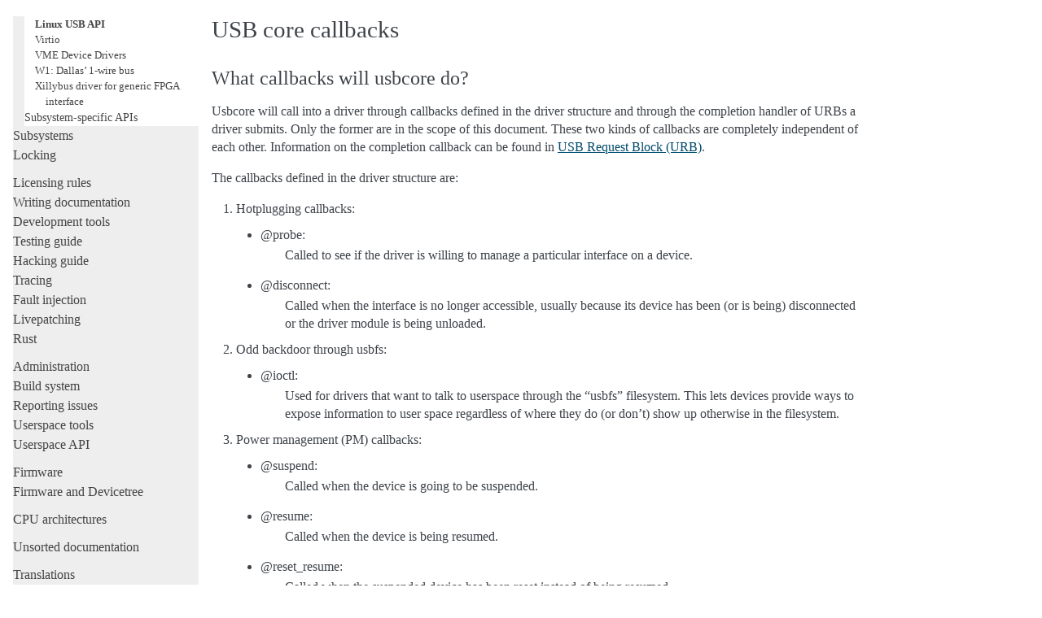

--- FILE ---
content_type: text/html; charset=utf-8
request_url: https://docs.kernel.org/driver-api/usb/callbacks.html
body_size: 4988
content:

<!DOCTYPE html>

<html lang="en">
  <head>
    <meta charset="utf-8" />
    <meta name="viewport" content="width=device-width, initial-scale=1.0" /><meta name="generator" content="Docutils 0.19: https://docutils.sourceforge.io/" />

    <title>USB core callbacks &#8212; The Linux Kernel  documentation</title>
    <link rel="stylesheet" type="text/css" href="../../_static/pygments.css" />
    <link rel="stylesheet" type="text/css" href="../../_static/alabaster.css" />
    <script data-url_root="../../" id="documentation_options" src="../../_static/documentation_options.js"></script>
    <script src="../../_static/jquery.js"></script>
    <script src="../../_static/underscore.js"></script>
    <script src="../../_static/_sphinx_javascript_frameworks_compat.js"></script>
    <script src="../../_static/doctools.js"></script>
    <script src="../../_static/sphinx_highlight.js"></script>
    <link rel="index" title="Index" href="../../genindex.html" />
    <link rel="search" title="Search" href="../../search.html" />
    <link rel="next" title="USB DMA" href="dma.html" />
    <link rel="prev" title="USB bulk streams" href="bulk-streams.html" />
   
  <link rel="stylesheet" href="../../_static/custom.css" type="text/css" />
  

  
  

  </head><body>
  <div class="document">
    
      <div class="sphinxsidebar" role="navigation" aria-label="main navigation">
        <div class="sphinxsidebarwrapper">
            <p class="logo"><a href="../../index.html">
              <img class="logo" src="../../_static/logo.svg" alt="Logo"/>
            </a></p>
<h1 class="logo"><a href="../../index.html">The Linux Kernel</a></h1>



<p class="blurb">6.19.0-rc7</p>







<div id="searchbox" style="display: none" role="search">
  <h3 id="searchlabel">Quick search</h3>
    <div class="searchformwrapper">
    <form class="search" action="../../search.html" method="get">
      <input type="text" name="q" aria-labelledby="searchlabel" autocomplete="off" autocorrect="off" autocapitalize="off" spellcheck="false"/>
      <input type="submit" value="Go" />
    </form>
    </div>
</div>
<script>document.getElementById('searchbox').style.display = "block"</script>


<p>
<h3 class="kernel-toc-contents">Contents</h3>
<input type="checkbox" class="kernel-toc-toggle" id = "kernel-toc-toggle" checked>
<label class="kernel-toc-title" for="kernel-toc-toggle"></label>

<div class="kerneltoc" id="kerneltoc">
<ul>
<li class="toctree-l1"><a class="reference internal" href="../../process/development-process.html">Development process</a></li>
<li class="toctree-l1"><a class="reference internal" href="../../process/submitting-patches.html">Submitting patches</a></li>
<li class="toctree-l1"><a class="reference internal" href="../../process/code-of-conduct.html">Code of conduct</a></li>
<li class="toctree-l1"><a class="reference internal" href="../../maintainer/index.html">Maintainer handbook</a></li>
<li class="toctree-l1"><a class="reference internal" href="../../process/index.html">All development-process docs</a></li>
</ul>
<ul class="current">
<li class="toctree-l1"><a class="reference internal" href="../../core-api/index.html">Core API</a></li>
<li class="toctree-l1 current"><a class="reference internal" href="../index.html">Driver APIs</a><ul class="current">
<li class="toctree-l2"><a class="reference internal" href="../index.html#general-information-for-driver-authors">General information for driver authors</a></li>
<li class="toctree-l2"><a class="reference internal" href="../index.html#useful-support-libraries">Useful support libraries</a></li>
<li class="toctree-l2 current"><a class="reference internal" href="../index.html#bus-level-documentation">Bus-level documentation</a><ul class="current">
<li class="toctree-l3"><a class="reference internal" href="../auxiliary_bus.html">Auxiliary Bus</a></li>
<li class="toctree-l3"><a class="reference internal" href="../cxl/index.html">Compute Express Link</a></li>
<li class="toctree-l3"><a class="reference internal" href="../eisa.html">EISA bus support</a></li>
<li class="toctree-l3"><a class="reference internal" href="../firewire.html">Firewire (IEEE 1394) driver Interface Guide</a></li>
<li class="toctree-l3"><a class="reference internal" href="../i3c/index.html">I3C subsystem</a></li>
<li class="toctree-l3"><a class="reference internal" href="../isa.html">ISA Drivers</a></li>
<li class="toctree-l3"><a class="reference internal" href="../men-chameleon-bus.html">MEN Chameleon Bus</a></li>
<li class="toctree-l3"><a class="reference internal" href="../pci/index.html">The Linux PCI driver implementer’s API guide</a></li>
<li class="toctree-l3"><a class="reference internal" href="../rapidio/index.html">The Linux RapidIO Subsystem</a></li>
<li class="toctree-l3"><a class="reference internal" href="../slimbus.html">Linux kernel SLIMbus support</a></li>
<li class="toctree-l3 current"><a class="reference internal" href="index.html">Linux USB API</a></li>
<li class="toctree-l3"><a class="reference internal" href="../virtio/index.html">Virtio</a></li>
<li class="toctree-l3"><a class="reference internal" href="../vme.html">VME Device Drivers</a></li>
<li class="toctree-l3"><a class="reference internal" href="../w1.html">W1: Dallas’ 1-wire bus</a></li>
<li class="toctree-l3"><a class="reference internal" href="../xillybus.html">Xillybus driver for generic FPGA interface</a></li>
</ul>
</li>
<li class="toctree-l2"><a class="reference internal" href="../index.html#subsystem-specific-apis">Subsystem-specific APIs</a></li>
</ul>
</li>
<li class="toctree-l1"><a class="reference internal" href="../../subsystem-apis.html">Subsystems</a></li>
<li class="toctree-l1"><a class="reference internal" href="../../locking/index.html">Locking</a></li>
</ul>
<ul>
<li class="toctree-l1"><a class="reference internal" href="../../process/license-rules.html">Licensing rules</a></li>
<li class="toctree-l1"><a class="reference internal" href="../../doc-guide/index.html">Writing documentation</a></li>
<li class="toctree-l1"><a class="reference internal" href="../../dev-tools/index.html">Development tools</a></li>
<li class="toctree-l1"><a class="reference internal" href="../../dev-tools/testing-overview.html">Testing guide</a></li>
<li class="toctree-l1"><a class="reference internal" href="../../kernel-hacking/index.html">Hacking guide</a></li>
<li class="toctree-l1"><a class="reference internal" href="../../trace/index.html">Tracing</a></li>
<li class="toctree-l1"><a class="reference internal" href="../../fault-injection/index.html">Fault injection</a></li>
<li class="toctree-l1"><a class="reference internal" href="../../livepatch/index.html">Livepatching</a></li>
<li class="toctree-l1"><a class="reference internal" href="../../rust/index.html">Rust</a></li>
</ul>
<ul>
<li class="toctree-l1"><a class="reference internal" href="../../admin-guide/index.html">Administration</a></li>
<li class="toctree-l1"><a class="reference internal" href="../../kbuild/index.html">Build system</a></li>
<li class="toctree-l1"><a class="reference internal" href="../../admin-guide/reporting-issues.html">Reporting issues</a></li>
<li class="toctree-l1"><a class="reference internal" href="../../tools/index.html">Userspace tools</a></li>
<li class="toctree-l1"><a class="reference internal" href="../../userspace-api/index.html">Userspace API</a></li>
</ul>
<ul>
<li class="toctree-l1"><a class="reference internal" href="../../firmware-guide/index.html">Firmware</a></li>
<li class="toctree-l1"><a class="reference internal" href="../../devicetree/index.html">Firmware and Devicetree</a></li>
</ul>
<ul>
<li class="toctree-l1"><a class="reference internal" href="../../arch/index.html">CPU architectures</a></li>
</ul>
<ul>
<li class="toctree-l1"><a class="reference internal" href="../../staging/index.html">Unsorted documentation</a></li>
</ul>
<ul>
<li class="toctree-l1"><a class="reference internal" href="../../translations/index.html">Translations</a></li>
</ul>

</div>

<script type="text/javascript"> <!--
  var sbar = document.getElementsByClassName("sphinxsidebar")[0];
  let currents = document.getElementsByClassName("current")
  if (currents.length) {
    sbar.scrollTop = currents[currents.length - 1].offsetTop;
  }
  --> </script>
  <div role="note" aria-label="source link">
    <h3>This Page</h3>
    <ul class="this-page-menu">
      <li><a href="../../_sources/driver-api/usb/callbacks.rst.txt"
            rel="nofollow">Show Source</a></li>
    </ul>
   </div>
        </div>
      </div>
      <div class="documentwrapper">
        <div class="bodywrapper">
          

          <div class="body" role="main">
            
  



<section id="usb-core-callbacks">
<h1>USB core callbacks<a class="headerlink" href="#usb-core-callbacks" title="Permalink to this heading">¶</a></h1>
<section id="what-callbacks-will-usbcore-do">
<h2>What callbacks will usbcore do?<a class="headerlink" href="#what-callbacks-will-usbcore-do" title="Permalink to this heading">¶</a></h2>
<p>Usbcore will call into a driver through callbacks defined in the driver
structure and through the completion handler of URBs a driver submits.
Only the former are in the scope of this document. These two kinds of
callbacks are completely independent of each other. Information on the
completion callback can be found in <a class="reference internal" href="URB.html#usb-urb"><span class="std std-ref">USB Request Block (URB)</span></a>.</p>
<p>The callbacks defined in the driver structure are:</p>
<ol class="arabic simple">
<li><p>Hotplugging callbacks:</p></li>
</ol>
<blockquote>
<div><ul class="simple">
<li><dl class="simple">
<dt>&#64;probe:</dt><dd><p>Called to see if the driver is willing to manage a particular
interface on a device.</p>
</dd>
</dl>
</li>
<li><dl class="simple">
<dt>&#64;disconnect:</dt><dd><p>Called when the interface is no longer accessible, usually
because its device has been (or is being) disconnected or the
driver module is being unloaded.</p>
</dd>
</dl>
</li>
</ul>
</div></blockquote>
<ol class="arabic simple" start="2">
<li><p>Odd backdoor through usbfs:</p></li>
</ol>
<blockquote>
<div><ul class="simple">
<li><dl class="simple">
<dt>&#64;ioctl:</dt><dd><p>Used for drivers that want to talk to userspace through
the “usbfs” filesystem.  This lets devices provide ways to
expose information to user space regardless of where they
do (or don’t) show up otherwise in the filesystem.</p>
</dd>
</dl>
</li>
</ul>
</div></blockquote>
<ol class="arabic simple" start="3">
<li><p>Power management (PM) callbacks:</p></li>
</ol>
<blockquote>
<div><ul class="simple">
<li><dl class="simple">
<dt>&#64;suspend:</dt><dd><p>Called when the device is going to be suspended.</p>
</dd>
</dl>
</li>
<li><dl class="simple">
<dt>&#64;resume:</dt><dd><p>Called when the device is being resumed.</p>
</dd>
</dl>
</li>
<li><dl class="simple">
<dt>&#64;reset_resume:</dt><dd><p>Called when the suspended device has been reset instead
of being resumed.</p>
</dd>
</dl>
</li>
</ul>
</div></blockquote>
<ol class="arabic simple" start="4">
<li><p>Device level operations:</p></li>
</ol>
<blockquote>
<div><ul class="simple">
<li><dl class="simple">
<dt>&#64;pre_reset:</dt><dd><p>Called when the device is about to be reset.</p>
</dd>
</dl>
</li>
<li><dl class="simple">
<dt>&#64;post_reset:</dt><dd><p>Called after the device has been reset</p>
</dd>
</dl>
</li>
</ul>
</div></blockquote>
<p>The ioctl interface (2) should be used only if you have a very good
reason. Sysfs is preferred these days. The PM callbacks are covered
separately in <a class="reference internal" href="power-management.html#usb-power-management"><span class="std std-ref">Power Management for USB</span></a>.</p>
</section>
<section id="calling-conventions">
<h2>Calling conventions<a class="headerlink" href="#calling-conventions" title="Permalink to this heading">¶</a></h2>
<p>All callbacks are mutually exclusive. There’s no need for locking
against other USB callbacks. All callbacks are called from a task
context. You may sleep. However, it is important that all sleeps have a
small fixed upper limit in time. In particular you must not call out to
user space and await results.</p>
</section>
<section id="hotplugging-callbacks">
<h2>Hotplugging callbacks<a class="headerlink" href="#hotplugging-callbacks" title="Permalink to this heading">¶</a></h2>
<p>These callbacks are intended to associate and disassociate a driver with
an interface. A driver’s bond to an interface is exclusive.</p>
<section id="the-probe-callback">
<h3>The probe() callback<a class="headerlink" href="#the-probe-callback" title="Permalink to this heading">¶</a></h3>
<div class="highlight-none notranslate"><div class="highlight"><pre><span></span>int (*probe) (struct usb_interface *intf,
              const struct usb_device_id *id);
</pre></div>
</div>
<p>Accept or decline an interface. If you accept the device return 0,
otherwise -ENODEV or -ENXIO. Other error codes should be used only if a
genuine error occurred during initialisation which prevented a driver
from accepting a device that would else have been accepted.
You are strongly encouraged to use usbcore’s facility,
<a class="reference internal" href="usb.html#c.usb_set_intfdata" title="usb_set_intfdata"><code class="xref c c-func docutils literal notranslate"><span class="pre">usb_set_intfdata()</span></code></a>, to associate a data structure with an interface, so
that you know which internal state and identity you associate with a
particular interface. The device will not be suspended and you may do IO
to the interface you are called for and endpoint 0 of the device. Device
initialisation that doesn’t take too long is a good idea here.</p>
</section>
<section id="the-disconnect-callback">
<h3>The disconnect() callback<a class="headerlink" href="#the-disconnect-callback" title="Permalink to this heading">¶</a></h3>
<div class="highlight-none notranslate"><div class="highlight"><pre><span></span>void (*disconnect) (struct usb_interface *intf);
</pre></div>
</div>
<p>This callback is a signal to break any connection with an interface.
You are not allowed any IO to a device after returning from this
callback. You also may not do any other operation that may interfere
with another driver bound to the interface, eg. a power management
operation. Outstanding operations on the device must be completed or
aborted before this callback may return.</p>
<p>If you are called due to a physical disconnection, all your URBs will be
killed by usbcore. Note that in this case disconnect will be called some
time after the physical disconnection. Thus your driver must be prepared
to deal with failing IO even prior to the callback.</p>
</section>
</section>
<section id="device-level-callbacks">
<h2>Device level callbacks<a class="headerlink" href="#device-level-callbacks" title="Permalink to this heading">¶</a></h2>
<section id="pre-reset">
<h3>pre_reset<a class="headerlink" href="#pre-reset" title="Permalink to this heading">¶</a></h3>
<div class="highlight-none notranslate"><div class="highlight"><pre><span></span>int (*pre_reset)(struct usb_interface *intf);
</pre></div>
</div>
<p>A driver or user space is triggering a reset on the device which
contains the interface passed as an argument. Cease IO, wait for all
outstanding URBs to complete, and save any device state you need to
restore.  No more URBs may be submitted until the post_reset method
is called.</p>
<p>If you need to allocate memory here, use GFP_NOIO or GFP_ATOMIC, if you
are in atomic context.</p>
</section>
<section id="post-reset">
<h3>post_reset<a class="headerlink" href="#post-reset" title="Permalink to this heading">¶</a></h3>
<div class="highlight-none notranslate"><div class="highlight"><pre><span></span>int (*post_reset)(struct usb_interface *intf);
</pre></div>
</div>
<p>The reset has completed.  Restore any saved device state and begin
using the device again.</p>
<p>If you need to allocate memory here, use GFP_NOIO or GFP_ATOMIC, if you
are in atomic context.</p>
</section>
</section>
<section id="call-sequences">
<h2>Call sequences<a class="headerlink" href="#call-sequences" title="Permalink to this heading">¶</a></h2>
<p>No callbacks other than probe will be invoked for an interface
that isn’t bound to your driver.</p>
<p>Probe will never be called for an interface bound to a driver.
Hence following a successful probe, disconnect will be called
before there is another probe for the same interface.</p>
<p>Once your driver is bound to an interface, disconnect can be
called at any time except in between pre_reset and post_reset.
pre_reset is always followed by post_reset, even if the reset
failed or the device has been unplugged.</p>
<p>suspend is always followed by one of: resume, reset_resume, or
disconnect.</p>
</section>
</section>


          </div>
          
        </div>
      </div>
    <div class="clearer"></div>
  </div>
    <div class="footer">
      &#169;The kernel development community.
      
      |
      Powered by <a href="https://www.sphinx-doc.org/">Sphinx 5.3.0</a>
      &amp; <a href="https://alabaster.readthedocs.io">Alabaster 0.7.16</a>
      
      |
      <a href="../../_sources/driver-api/usb/callbacks.rst.txt"
          rel="nofollow">Page source</a>
    </div>

    

    
  </body>
</html>